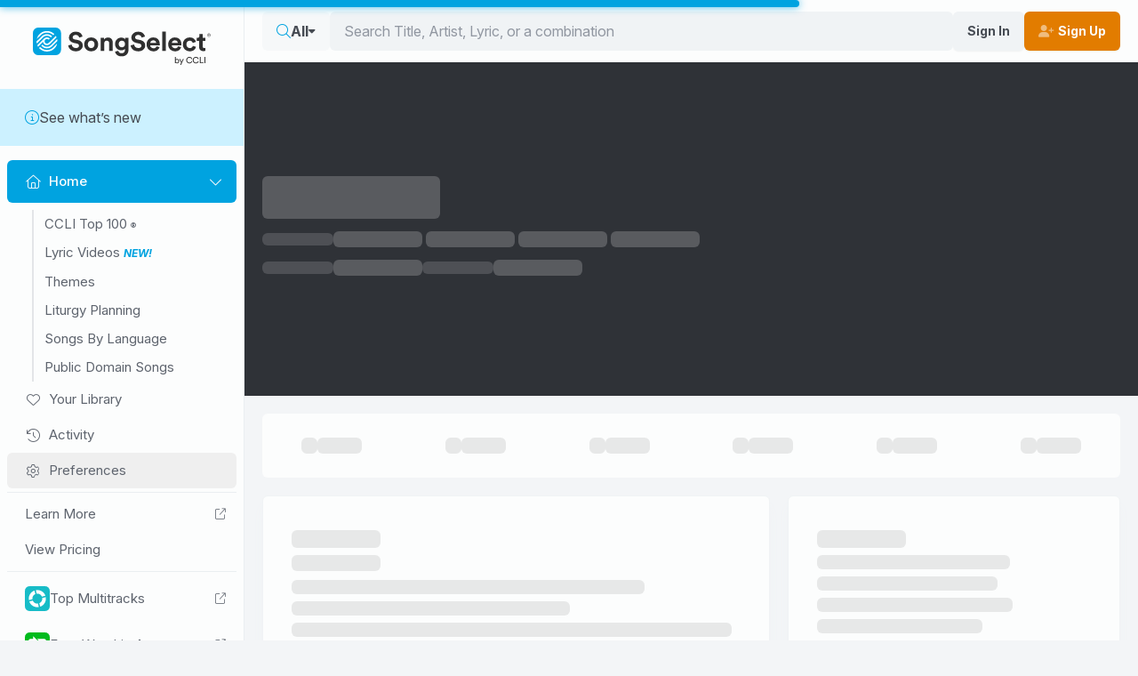

--- FILE ---
content_type: application/javascript
request_url: https://songselect.ccli.com/assets/HomeHorizontalScroll-BQF8_MTn.js
body_size: -1337
content:
import{a as P,_ as D}from"./MediaSliderItem-bmOY0vhI.js";import{_ as I,f as F,d as V}from"./index-CEGPt08k.js";import{_ as W}from"./AddToFavorites-DifRe-Yd.js";import{_ as R}from"./SongRowPreview-D-4po64l.js";import{_ as E}from"./AlbumArtwork-CPfwovhQ.js";import{d as B,c as J,o,a,t as r,x as l,I as i,D as K,ar as O,y as m,O as y,e as j,a1 as q,z as s,v as u,F as C,J as T,n,K as S,H as c,A as v,a0 as G}from"./vendor-DKWilgeF.js";import{h as U}from"./asian-text-CAxVJk7t.js";const Q={class:"home-h2"},X=B({__name:"HomeHeader",props:{url:{}},setup(w){const d=w,_=J(()=>d.url?d.url.startsWith("http")?{is:"a",props:{href:d.url,target:"_blank"}}:{is:"router-link",props:{to:d.url}}:{is:"span"});return(k,b)=>(o(),a("h2",Q,[(o(),r(y(m(_).is),K(O(m(_).props)),{default:l(()=>[i(k.$slots,"default",{},void 0,!0)]),_:3},16))]))}}),Y=I(X,[["__scopeId","data-v-b6dd1858"]]),Z={class:"flex items-center gap-2"},x={class:"artwork"},ee={key:0,class:"control-button"},te={key:1},se={class:"control-button"},oe={class:"labels"},ae=["title"],le=["title"],ne={class:"artwork"},re={class:"see-more-artwork"},ie={class:"sr-only"},de={class:"artwork"},ue=B({__name:"HomeHorizontalScroll",props:{title:{},ready:{type:Boolean},mediaType:{},linkClass:{},seeAllUrl:{},noControls:{type:Boolean},noLinks:{type:Boolean},items:{}},emits:["click"],setup(w,{emit:d}){const _=d;function k(e,h,f){if(f||(e.stopImmediatePropagation(),e.preventDefault()),_("click",h),!f)return!1}const b=!window.matchMedia("(any-hover: none)").matches,A=j("");return q(()=>{F.on("alwaysShowId",e=>A.value=e)}),(e,h)=>{const f=Y,H=E,z=R,L=W,g=P,N=V,$=D;return o(),a("section",null,[s("div",Z,[i(e.$slots,"before-title",{},void 0,!0),u(f,{class:"ga-section-home-section-header-link",url:e.seeAllUrl},{default:l(()=>[i(e.$slots,"title",{},()=>[S(c(e.title),1)],!0)]),_:3},8,["url"]),i(e.$slots,"after-title",{},void 0,!0)]),e.ready?(o(),r($,{key:0},{default:l(()=>[(o(!0),a(C,null,T(e.items,(t,p)=>(o(),r(g,{key:t.id,class:"slider-item ga-home-horizontal-link","data-menu-item":e.title+" - "+t.title},{default:l(()=>[(o(),r(y(e.noLinks?"div":t.to?m(G):"a"),{to:t.to,href:t.url||t.to||"#",class:n(["item home-horizontal-scroll-item","".concat(e.linkClass||""," item-").concat(e.mediaType)]),"data-songnumber":t.dataSongNumber,"data-slug":t.dataSlug,target:t.url?"_blank":void 0,onClick:M=>k(M,p,t.url)},{default:l(()=>[i(e.$slots,"main",{data:t,index:p},()=>[s("div",x,[i(e.$slots,"artwork",{data:t,index:p},()=>[u(H,{url:t.imgUrl,"media-type":e.mediaType,"restrict-width":250},null,8,["url","media-type"])],!0),!e.noControls&&b?(o(),a("div",{key:0,class:n(["controls",{"always-show":t.id===m(A)}])},[t.previewAudioUrl?(o(),a("div",ee,[u(z,{title:t.title,"show-id":t.id,"preview-url":t.previewAudioUrl},null,8,["title","show-id","preview-url"])])):(o(),a("div",te)),s("div",se,[u(L,{"fit-to-container":"","show-id":t.id,"song-number":t.dataSongNumber,title:t.title},null,8,["show-id","song-number","title"])])],2)):v("",!0)]),t.title?(o(),a("div",{key:0,class:n(["after-artwork",{"has-preview":t.previewAudioUrl}])},[s("div",oe,[s("div",{class:n(["title",{"asian-text":("hasAsianText"in e?e.hasAsianText:m(U))(t.title)}]),title:t.title},c(t.title),11,ae),t.subtitle?(o(),a("div",{key:0,class:n(["subtitle",{"asian-text":("hasAsianText"in e?e.hasAsianText:m(U))(t.subtitle)}]),title:t.subtitle},c(t.subtitle),11,le)):v("",!0)]),i(e.$slots,"text-end",{data:t},void 0,!0)],2)):v("",!0)],!0)]),_:2},1032,["to","href","class","data-songnumber","data-slug","target","onClick"]))]),_:2},1032,["data-menu-item"]))),128)),e.seeAllUrl?(o(),r(g,{key:0,class:"slider-item"},{default:l(()=>[(o(),r(y(e.seeAllUrl.startsWith("http")?"a":"router-link"),{to:!e.seeAllUrl.startsWith("http")&&e.seeAllUrl||void 0,href:e.seeAllUrl,target:e.seeAllUrl.startsWith("http")&&"_blank"||void 0,class:n(["item","".concat(e.linkClass||""," item-").concat(e.mediaType)])},{default:l(()=>[s("div",ne,[s("div",re,[S(c(e.$t("S.LIT_CCLITop100SeeMore"))+" ",1),s("span",ie,'results from "'+c(e.title)+'"',1),u(N,{class:"fa-light fa-chevron-right"})])])]),_:1},8,["to","href","target","class"]))]),_:1})):v("",!0)]),_:3})):(o(),r($,{key:1},{default:l(()=>[(o(),a(C,null,T(10,(t,p)=>u(g,{key:p,class:"not-ready-items"},{default:l(()=>[s("span",{class:n("item item-".concat(e.mediaType))},[s("div",de,[s("div",{class:n(["placeholder","placeholder-".concat(e.mediaType)])},null,2)]),h[0]||(h[0]=s("div",{class:"after-artwork"},[s("div",{class:"labels"},[s("div",{class:"title"},[s("span",{class:"placeholder"})]),s("div",{class:"subtitle"},[s("span",{class:"placeholder"})])])],-1))],2)]),_:2},1024)),64))]),_:1}))])}}}),ke=I(ue,[["__scopeId","data-v-c3841725"]]);export{ke as _,Y as a};
//# sourceMappingURL=HomeHorizontalScroll-BQF8_MTn.js.map
